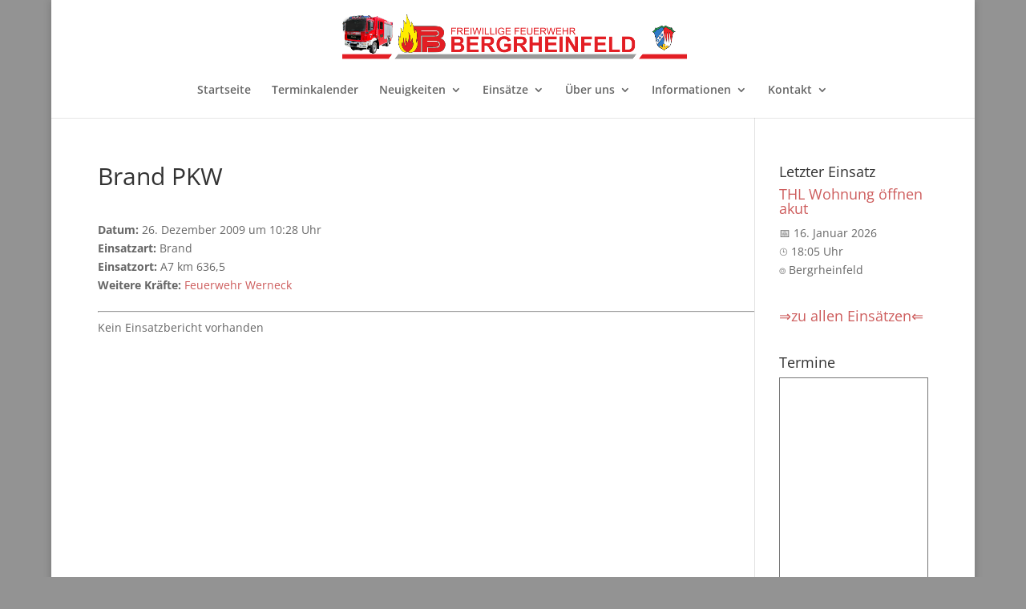

--- FILE ---
content_type: text/css
request_url: https://usercontent.one/wp/www.feuerwehr-bergrheinfeld.de/wp-content/plugins/shapepress-dsgvo/public/css/sp-dsgvo-public.min.css?ver=3.1.37&media=1746957379
body_size: 937
content:
.sp-dsgvo .row:before,.sp-dsgvo .row:after{display:none !important}.sp-dsgvo-btn{background-color:#ea6153;border:0;color:white;padding:15px 32px;text-align:center;text-decoration:none;display:inline-block;font-size:16px;margin:3px;float:left}.sp-dsgvo-btn-red{background-color:red}#cookie-notice-blocker{position:fixed;display:block;width:100%;height:100%;top:0;left:0;right:0;bottom:0;background-color:rgba(0,0,0,0.5);z-index:9999}#cookie-notice{display:none;position:fixed;width:100%;box-sizing:border-box;height:auto;z-index:100000;font-size:13px;line-height:20px;left:0;text-align:center;background-color:#333;color:#fff}@media only screen and (max-width:375px){#cookie-notice{height:auto !important}}.cookie-notice-container{padding:10px;text-align:center;width:100%;display:block}@media only screen and (max-width:576px){.cookie-notice-container{text-align:center}#cn-notice-text{display:block}}.cookie-notice-container #cn-notice-icon{width:25px;vertical-align:middle;margin-right:5px;float:left}.cn-shadow-top{box-shadow:0 -5px 5px 0 #e4e4e4}.cn-top{top:0}.cn-bottom{bottom:0}#cookie-notice .button{margin-left:10px}#cookie-notice .button.button-default{font-family:sans-serif;line-height:18px;padding:2px 20px;background-image:none;-moz-box-sizing:border-box;border-radius:2px;border-style:solid;border-width:1px;cursor:pointer;display:inline-block;font-size:12px;font-style:normal;text-decoration:none;text-transform:uppercase;white-space:nowrap;outline:0;width:fit-content;height:fit-content}@media only screen and (max-width:576px){#cookie-notice .button.button-default{display:block;width:100%;text-align:center;margin:5px 0 0 0;padding:5px}}input[name="gdpr-cb"]{background-color:red;display:inline-block !important}label[for="gdpr-cb"]{display:inline;position:relative;left:0}p.notice{margin-bottom:0;color:#f0ad4e}.gdpr-cb-info-text{color:red}.gdpr-warning{background-color:orange}.gdpr-disabled{background-color:#c1c1c1 !important}.sp-dsgvo-blocked-embedding-placeholder{min-height:100px;background:linear-gradient(90deg,#e3ffe7 0,#d9e7ff 100%);padding:20px 10px;font-family:'Roboto',sans-serif;text-align:center;border-radius:3px;line-height:normal}@media all and (max-width:375px){.sp-dsgvo-blocked-embedding-placeholder{font-size:85%}}@media all and (min-width:376px) and (max-width:768px){.sp-dsgvo-blocked-embedding-placeholder{font-size:90% !important}}.sp-dsgvo-blocked-embedding-placeholder-header{font-weight:bold;font-size:120%}.sp-dsgvo-blocked-embedding-placeholder-header-icon,.sp-dsgvo-blocked-embedding-placeholder-header-icon img{height:40px !important;display:block !important;margin-left:auto;margin-right:auto;margin-bottom:5px}.sp-dsgvo-blocked-embedding-placeholder-body p{line-height:normal}@media all and (max-width:375px){.sp-dsgvo-blocked-embedding-placeholder-body p{font-size:85% !important}}@media all and (min-width:376px) and (max-width:768px){.sp-dsgvo-blocked-embedding-placeholder-body p{font-size:90% !important}}.sp-dsgvo-blocked-embedding-button-container{margin-top:20px}a.sp-dsgvo-blocked-embedding-button-enable{display:inline-block;padding:.5em 3em;border-style:solid;border-width:2px;margin:0 .3em .3em 0;box-sizing:border-box;text-decoration:none;text-transform:uppercase;font-family:'Roboto',sans-serif;font-weight:400;text-align:center;transition:all .15s}@media all and (max-width:375px){a.sp-dsgvo-blocked-embedding-button-enable{display:block;margin:.4em auto;padding:.5em .5em}}.sp-dsgvo-hidden-embedding-content{display:none}.form-row-website-cap{display:none !important}